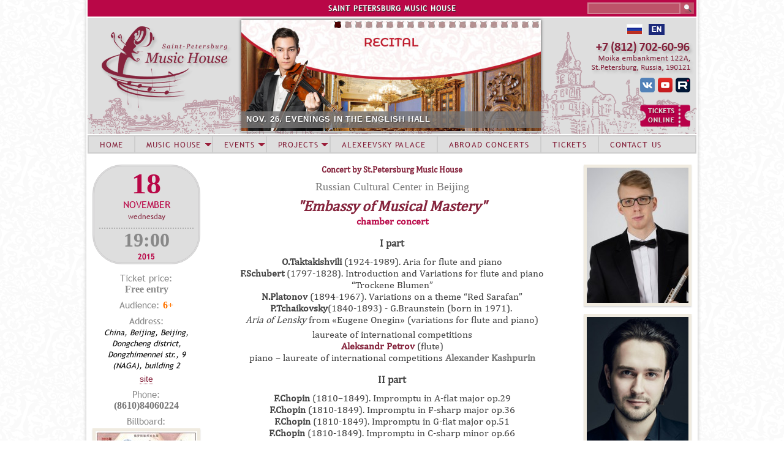

--- FILE ---
content_type: text/html; charset=utf-8
request_url: https://eng.spdm.ru/181115k-1
body_size: 9962
content:
<!DOCTYPE html>
<!--[if IEMobile 7]><html class="iem7"  lang="ru" dir="ltr"><![endif]-->
<!--[if lte IE 6]><html class="lt-ie9 lt-ie8 lt-ie7"  lang="ru" dir="ltr"><![endif]-->
<!--[if (IE 7)&(!IEMobile)]><html class="lt-ie9 lt-ie8"  lang="ru" dir="ltr"><![endif]-->
<!--[if IE 8]><html class="lt-ie9"  lang="ru" dir="ltr"><![endif]-->
<!--[if (gte IE 9)|(gt IEMobile 7)]><!--><html  lang="ru" dir="ltr" prefix="content: http://purl.org/rss/1.0/modules/content/ dc: http://purl.org/dc/terms/ foaf: http://xmlns.com/foaf/0.1/ og: http://ogp.me/ns# rdfs: http://www.w3.org/2000/01/rdf-schema# sioc: http://rdfs.org/sioc/ns# sioct: http://rdfs.org/sioc/types# skos: http://www.w3.org/2004/02/skos/core# xsd: http://www.w3.org/2001/XMLSchema#"><!--<![endif]-->
<head>
  <meta charset="utf-8" />
<meta name="Generator" content="Drupal 7 (http://drupal.org)" />
<link rel="canonical" href="/181115k-1" />
<link rel="shortlink" href="/node/1450" />
<link rel="shortcut icon" href="https://eng.spdm.ru/sites/default/files/favicon_0.ico" type="image/vnd.microsoft.icon" />
  <title>181115k | Saint Petersburg Music House</title>

      <meta name="MobileOptimized" content="width">
    <meta name="HandheldFriendly" content="true">
    <meta name="viewport" content="width=device-width">
    <meta http-equiv="cleartype" content="on">

  <style>
@import url("https://eng.spdm.ru/modules/system/system.base.css?t4lo4o");
</style>
<style>
@import url("https://eng.spdm.ru/sites/all/modules/views_slideshow/views_slideshow.css?t4lo4o");
@import url("https://eng.spdm.ru/misc/ui/jquery.ui.core.css?t4lo4o");
</style>
<style>
@import url("https://eng.spdm.ru/modules/comment/comment.css?t4lo4o");
@import url("https://eng.spdm.ru/sites/all/modules/date/date_repeat_field/date_repeat_field.css?t4lo4o");
@import url("https://eng.spdm.ru/modules/field/theme/field.css?t4lo4o");
@import url("https://eng.spdm.ru/modules/node/node.css?t4lo4o");
@import url("https://eng.spdm.ru/modules/search/search.css?t4lo4o");
@import url("https://eng.spdm.ru/modules/user/user.css?t4lo4o");
@import url("https://eng.spdm.ru/sites/all/modules/views/css/views.css?t4lo4o");
@import url("https://eng.spdm.ru/sites/all/modules/ckeditor/css/ckeditor.css?t4lo4o");
</style>
<style>
@import url("https://eng.spdm.ru/sites/all/modules/colorbox/styles/default/colorbox_style.css?t4lo4o");
@import url("https://eng.spdm.ru/sites/all/modules/ctools/css/ctools.css?t4lo4o");
@import url("https://eng.spdm.ru/sites/all/modules/custom_search/custom_search.css?t4lo4o");
@import url("https://eng.spdm.ru/sites/all/modules/views_slideshow/contrib/views_slideshow_cycle/views_slideshow_cycle.css?t4lo4o");
@import url("https://eng.spdm.ru/sites/all/modules/nice_menus/css/nice_menus.css?t4lo4o");
@import url("https://eng.spdm.ru/sites/all/themes/spdm/css/nice_menus_phil.css?t4lo4o");
</style>
<style>
@import url("https://eng.spdm.ru/sites/all/themes/spdm/css/styles.css?t4lo4o");
@import url("https://eng.spdm.ru/sites/all/themes/spdm/css/accordion_backup/jquery.ui.accordion.css?t4lo4o");
@import url("https://eng.spdm.ru/sites/all/themes/spdm/css/accordion_backup/jquery.ui.theme.css?t4lo4o");
</style>
  <script src="https://eng.spdm.ru/misc/jquery.js?v=1.4.4"></script>
<script src="https://eng.spdm.ru/misc/jquery-extend-3.4.0.js?v=1.4.4"></script>
<script src="https://eng.spdm.ru/misc/jquery-html-prefilter-3.5.0-backport.js?v=1.4.4"></script>
<script src="https://eng.spdm.ru/misc/jquery.once.js?v=1.2"></script>
<script src="https://eng.spdm.ru/misc/drupal.js?t4lo4o"></script>
<script src="https://eng.spdm.ru/misc/ui/jquery.ui.core.min.js?v=1.8.7"></script>
<script src="https://eng.spdm.ru/misc/ui/jquery.ui.widget.min.js?v=1.8.7"></script>
<script src="https://eng.spdm.ru/sites/all/modules/views_slideshow/js/views_slideshow.js?v=1.0"></script>
<script src="https://eng.spdm.ru/sites/all/modules/nice_menus/js/jquery.bgiframe.js?v=2.1"></script>
<script src="https://eng.spdm.ru/sites/all/modules/nice_menus/js/jquery.hoverIntent.js?v=0.5"></script>
<script src="https://eng.spdm.ru/sites/all/modules/nice_menus/js/superfish.js?v=1.4.8"></script>
<script src="https://eng.spdm.ru/sites/all/modules/nice_menus/js/nice_menus.js?v=1.0"></script>
<script src="https://eng.spdm.ru/misc/ui/jquery.ui.accordion.min.js?v=1.8.7"></script>
<script src="https://eng.spdm.ru/misc/form-single-submit.js?v=7.102"></script>
<script src="https://eng.spdm.ru/sites/all/modules/admin_menu/admin_devel/admin_devel.js?t4lo4o"></script>
<script src="https://eng.spdm.ru/sites/all/modules/entityreference/js/entityreference.js?t4lo4o"></script>
<script src="https://eng.spdm.ru/sites/default/files/languages/ru_OjuL7_8Ws8BgcKQqpjhjdC5V9H0MItZOo86UK4mPegU.js?t4lo4o"></script>
<script src="https://eng.spdm.ru/sites/all/libraries/colorbox/jquery.colorbox-min.js?t4lo4o"></script>
<script src="https://eng.spdm.ru/sites/all/modules/colorbox/js/colorbox.js?t4lo4o"></script>
<script src="https://eng.spdm.ru/sites/all/modules/colorbox/styles/default/colorbox_style.js?t4lo4o"></script>
<script src="https://eng.spdm.ru/sites/all/modules/custom_search/js/custom_search.js?t4lo4o"></script>
<script src="https://eng.spdm.ru/sites/all/libraries/jquery.cycle/jquery.cycle.all.min.js?t4lo4o"></script>
<script src="https://eng.spdm.ru/sites/all/modules/views_slideshow/contrib/views_slideshow_cycle/js/views_slideshow_cycle.js?t4lo4o"></script>
<script src="http://vk.com/js/api/openapi.js?115"></script>
<script>VK.init({apiId: 4524100, onlyWidgets: true})</script>
<script>jQuery(document).ready(function(){
jQuery("#accordion").accordion({collapsible: true, active : false, autoHeight: false});
jQuery("#accordion2").accordion({collapsible: true, active : false, autoHeight: false});
});</script>
<script src="https://eng.spdm.ru/sites/all/themes/spdm/js/supersubs.js?t4lo4o"></script>
<script>jQuery.extend(Drupal.settings, {"basePath":"\/","pathPrefix":"","setHasJsCookie":0,"ajaxPageState":{"theme":"spdm","theme_token":"iVHYJx2gSRHcfnncxHUcKRwM9GPN5TVQpElJimbwp-U","js":{"misc\/jquery.js":1,"misc\/jquery-extend-3.4.0.js":1,"misc\/jquery-html-prefilter-3.5.0-backport.js":1,"misc\/jquery.once.js":1,"misc\/drupal.js":1,"misc\/ui\/jquery.ui.core.min.js":1,"misc\/ui\/jquery.ui.widget.min.js":1,"sites\/all\/modules\/views_slideshow\/js\/views_slideshow.js":1,"sites\/all\/modules\/nice_menus\/js\/jquery.bgiframe.js":1,"sites\/all\/modules\/nice_menus\/js\/jquery.hoverIntent.js":1,"sites\/all\/modules\/nice_menus\/js\/superfish.js":1,"sites\/all\/modules\/nice_menus\/js\/nice_menus.js":1,"misc\/ui\/jquery.ui.accordion.min.js":1,"misc\/form-single-submit.js":1,"sites\/all\/modules\/admin_menu\/admin_devel\/admin_devel.js":1,"sites\/all\/modules\/entityreference\/js\/entityreference.js":1,"public:\/\/languages\/ru_OjuL7_8Ws8BgcKQqpjhjdC5V9H0MItZOo86UK4mPegU.js":1,"sites\/all\/libraries\/colorbox\/jquery.colorbox-min.js":1,"sites\/all\/modules\/colorbox\/js\/colorbox.js":1,"sites\/all\/modules\/colorbox\/styles\/default\/colorbox_style.js":1,"sites\/all\/modules\/custom_search\/js\/custom_search.js":1,"sites\/all\/libraries\/jquery.cycle\/jquery.cycle.all.min.js":1,"sites\/all\/modules\/views_slideshow\/contrib\/views_slideshow_cycle\/js\/views_slideshow_cycle.js":1,"http:\/\/vk.com\/js\/api\/openapi.js?115":1,"0":1,"1":1,"sites\/all\/themes\/spdm\/js\/supersubs.js":1},"css":{"modules\/system\/system.base.css":1,"modules\/system\/system.menus.css":1,"modules\/system\/system.messages.css":1,"modules\/system\/system.theme.css":1,"sites\/all\/modules\/views_slideshow\/views_slideshow.css":1,"misc\/ui\/jquery.ui.core.css":1,"misc\/ui\/jquery.ui.theme.css":1,"misc\/ui\/jquery.ui.accordion.css":1,"modules\/comment\/comment.css":1,"sites\/all\/modules\/date\/date_repeat_field\/date_repeat_field.css":1,"modules\/field\/theme\/field.css":1,"modules\/node\/node.css":1,"modules\/search\/search.css":1,"modules\/user\/user.css":1,"sites\/all\/modules\/views\/css\/views.css":1,"sites\/all\/modules\/ckeditor\/css\/ckeditor.css":1,"sites\/all\/modules\/colorbox\/styles\/default\/colorbox_style.css":1,"sites\/all\/modules\/ctools\/css\/ctools.css":1,"sites\/all\/modules\/custom_search\/custom_search.css":1,"sites\/all\/modules\/views_slideshow\/contrib\/views_slideshow_cycle\/views_slideshow_cycle.css":1,"sites\/all\/modules\/nice_menus\/css\/nice_menus.css":1,"sites\/all\/themes\/spdm\/css\/nice_menus_phil.css":1,"sites\/all\/themes\/spdm\/system.menus.css":1,"sites\/all\/themes\/spdm\/system.messages.css":1,"sites\/all\/themes\/spdm\/system.theme.css":1,"sites\/all\/themes\/spdm\/css\/styles.css":1,"sites\/all\/themes\/spdm\/css\/accordion_backup\/jquery.ui.accordion.css":1,"sites\/all\/themes\/spdm\/css\/accordion_backup\/jquery.ui.theme.css":1}},"colorbox":{"opacity":"0.85","current":"{current} \u0438\u0437 {total}","previous":"\u00ab \u041f\u0440\u0435\u0434\u044b\u0434\u0443\u0449\u0438\u0439","next":"\u0421\u043b\u0435\u0434\u0443\u044e\u0449\u0438\u0439 \u00bb","close":"\u0417\u0430\u043a\u0440\u044b\u0442\u044c","maxWidth":"98%","maxHeight":"98%","fixed":true,"mobiledetect":true,"mobiledevicewidth":"480px","file_public_path":"\/sites\/default\/files","specificPagesDefaultValue":"admin*\nimagebrowser*\nimg_assist*\nimce*\nnode\/add\/*\nnode\/*\/edit\nprint\/*\nprintpdf\/*\nsystem\/ajax\nsystem\/ajax\/*"},"custom_search":{"form_target":"_self","solr":0},"viewsSlideshow":{"new_banner-block_1":{"methods":{"goToSlide":["viewsSlideshowPager","viewsSlideshowSlideCounter","viewsSlideshowCycle"],"nextSlide":["viewsSlideshowPager","viewsSlideshowSlideCounter","viewsSlideshowCycle"],"pause":["viewsSlideshowControls","viewsSlideshowCycle"],"play":["viewsSlideshowControls","viewsSlideshowCycle"],"previousSlide":["viewsSlideshowPager","viewsSlideshowSlideCounter","viewsSlideshowCycle"],"transitionBegin":["viewsSlideshowPager","viewsSlideshowSlideCounter"],"transitionEnd":[]},"paused":0}},"viewsSlideshowPager":{"new_banner-block_1":{"top":{"type":"viewsSlideshowPagerFields","master_pager":"0"}}},"viewsSlideshowPagerFields":{"new_banner-block_1":{"top":{"activatePauseOnHover":0}}},"viewsSlideshowCycle":{"#views_slideshow_cycle_main_new_banner-block_1":{"num_divs":20,"id_prefix":"#views_slideshow_cycle_main_","div_prefix":"#views_slideshow_cycle_div_","vss_id":"new_banner-block_1","effect":"scrollLeft","transition_advanced":1,"timeout":5000,"speed":1000,"delay":0,"sync":1,"random":0,"pause":1,"pause_on_click":0,"play_on_hover":0,"action_advanced":0,"start_paused":0,"remember_slide":0,"remember_slide_days":1,"pause_in_middle":0,"pause_when_hidden":0,"pause_when_hidden_type":"full","amount_allowed_visible":"","nowrap":0,"pause_after_slideshow":0,"fixed_height":1,"items_per_slide":1,"wait_for_image_load":1,"wait_for_image_load_timeout":3000,"cleartype":0,"cleartypenobg":0,"advanced_options":"{}"}},"nice_menus_options":{"delay":"600","speed":"normal"},"urlIsAjaxTrusted":{"\/181115k-1":true}});</script>
      <!--[if lt IE 9]>
    <script src="/sites/all/themes/zen/js/html5-respond.js"></script>
    <![endif]-->
  </head>
<body class="html not-front not-logged-in no-sidebars page-node page-node- page-node-1450 node-type-concert-fk section-181115k-1" >
      <p id="skip-link">
      <a href="#main-menu" class="element-invisible element-focusable">Jump to navigation</a>
    </p>
      
<div id="page">

  <header class="header" id="header" role="banner">

    
    
    
      <div class="header__region region region-header">
    <div id="block-custom-search-blocks-1" class="block block-custom-search-blocks first odd">

      
  <form class="search-form" role="search" action="/181115k-1" method="post" id="custom-search-blocks-form-1" accept-charset="UTF-8"><div><div class="form-item form-type-textfield form-item-custom-search-blocks-form-1">
  <label class="element-invisible" for="edit-custom-search-blocks-form-1--2">Search this site </label>
 <input title="Введите ключевые слова для поиска." class="custom-search-box form-text" placeholder="" type="text" id="edit-custom-search-blocks-form-1--2" name="custom_search_blocks_form_1" value="" size="15" maxlength="128" />
</div>
<input type="hidden" name="delta" value="1" />
<input type="hidden" name="form_build_id" value="form-FJnFLvwToZBU10I4NssQqRUWz3eE3uwowHuGjAtNYGQ" />
<input type="hidden" name="form_id" value="custom_search_blocks_form_1" />
<div class="form-actions form-wrapper" id="edit-actions"><input alt="" class="custom-search-button form-submit" type="image" id="edit-submit" name="op" src="https://eng.spdm.ru/sites/default/files/custom_search/sarch.png" /></div></div></form>
</div>
<div id="block-block-1" class="block block-block even">

      
  <p>SAINT PETERSBURG MUSIC HOUSE</p>

</div>
<div id="block-block-2" class="block block-block odd">

      
  <div class="headlang"><a href="http://www.spdm.ru"><img src="/sites/all/themes/spdm/images/head/rusl.png" title="Russian version" /></a>  <a href="http://eng.spdm.ru"><img src="/sites/default/files/files/e_ngl.png" style="height:18px; width:26px" title="English version" /></a></div>
<div class="headsoc"><a href="http://vk.com/club34873270"><img alt="Music House Vkontakte" src="/sites/default/files/files/vks.png" title="Music House Vkontakte" /></a> <a href="https://www.youtube.com/channel/UCvN1y7Zj-624b2S5Uqa2plw" target="_blank"><img alt="Music House Youtube" src="/sites/default/files/files/yts.png" style="height:24px; width:24px" title="Music House Youtube" /></a> <a href="https://rutube.ru/channel/1884183/"><img alt="Music House Rutube" src="/sites/default/files/files/lgrutub.png" style="height:24px; width:24px" title="Music House Rutube" /></a></div>
<div class="headtick"><a href="https://widget.kassir.ru/?type=O&amp;key=625794b0-cd1d-9313-f433-a503631a59ba&amp;domain=spb.kassir.ru&amp;id=996"><img alt="Tickets online" src="/sites/all/themes/spdm/images/sn/ticketsonl.png" title="Tickets online" /></a></div>

</div>
<div id="block-views-new-banner-block" class="block block-views last even">

      
  <div class="view view-new-banner view-id-new_banner view-display-id-block view-dom-id-6210b3fa9ae451a9257bd438eb8a9240">
        
  
  
      <div class="view-content">
      
  <div class="skin-default">
          <div class="views-slideshow-controls-top clearfix">
        <div id="widget_pager_top_new_banner-block_1" class="views-slideshow-pager-fields widget_pager widget_pager_top views_slideshow_pager_field">
  <div id="views_slideshow_pager_field_item_top_new_banner-block_1_0" class="views-slideshow-pager-field-item views_slideshow_pager_field_item views-row-odd views-row-first" aria-controls="views_slideshow_cycle_div_new_banner-block_1_0">
  <div class="views-field-field-sq-banner">
    <div class="views-content-field-sq-banner">
    <a href='#slideshow-0'><img typeof="foaf:Image" src="https://eng.spdm.ru/sites/default/files/default_images/sqnew.png" width="11" height="11" alt="" /></a>  </div>
</div>
</div>
<div id="views_slideshow_pager_field_item_top_new_banner-block_1_1" class="views-slideshow-pager-field-item views_slideshow_pager_field_item views-row-even" aria-controls="views_slideshow_cycle_div_new_banner-block_1_1">
  <div class="views-field-field-sq-banner">
    <div class="views-content-field-sq-banner">
    <a href='#slideshow-1'><img typeof="foaf:Image" src="https://eng.spdm.ru/sites/default/files/default_images/sqnew.png" width="11" height="11" alt="" /></a>  </div>
</div>
</div>
<div id="views_slideshow_pager_field_item_top_new_banner-block_1_2" class="views-slideshow-pager-field-item views_slideshow_pager_field_item views-row-odd" aria-controls="views_slideshow_cycle_div_new_banner-block_1_2">
  <div class="views-field-field-sq-banner">
    <div class="views-content-field-sq-banner">
    <a href='#slideshow-2'><img typeof="foaf:Image" src="https://eng.spdm.ru/sites/default/files/default_images/sqnew.png" width="11" height="11" alt="" /></a>  </div>
</div>
</div>
<div id="views_slideshow_pager_field_item_top_new_banner-block_1_3" class="views-slideshow-pager-field-item views_slideshow_pager_field_item views-row-even" aria-controls="views_slideshow_cycle_div_new_banner-block_1_3">
  <div class="views-field-field-sq-banner">
    <div class="views-content-field-sq-banner">
    <a href='#slideshow-3'><img typeof="foaf:Image" src="https://eng.spdm.ru/sites/default/files/default_images/sqnew.png" width="11" height="11" alt="" /></a>  </div>
</div>
</div>
<div id="views_slideshow_pager_field_item_top_new_banner-block_1_4" class="views-slideshow-pager-field-item views_slideshow_pager_field_item views-row-odd" aria-controls="views_slideshow_cycle_div_new_banner-block_1_4">
  <div class="views-field-field-sq-banner">
    <div class="views-content-field-sq-banner">
    <a href='#slideshow-4'><img typeof="foaf:Image" src="https://eng.spdm.ru/sites/default/files/default_images/sqnew.png" width="11" height="11" alt="" /></a>  </div>
</div>
</div>
<div id="views_slideshow_pager_field_item_top_new_banner-block_1_5" class="views-slideshow-pager-field-item views_slideshow_pager_field_item views-row-even" aria-controls="views_slideshow_cycle_div_new_banner-block_1_5">
  <div class="views-field-field-sq-banner">
    <div class="views-content-field-sq-banner">
    <a href='#slideshow-5'><img typeof="foaf:Image" src="https://eng.spdm.ru/sites/default/files/default_images/sqnew.png" width="11" height="11" alt="" /></a>  </div>
</div>
</div>
<div id="views_slideshow_pager_field_item_top_new_banner-block_1_6" class="views-slideshow-pager-field-item views_slideshow_pager_field_item views-row-odd" aria-controls="views_slideshow_cycle_div_new_banner-block_1_6">
  <div class="views-field-field-sq-banner">
    <div class="views-content-field-sq-banner">
    <a href='#slideshow-6'><img typeof="foaf:Image" src="https://eng.spdm.ru/sites/default/files/default_images/sqnew.png" width="11" height="11" alt="" /></a>  </div>
</div>
</div>
<div id="views_slideshow_pager_field_item_top_new_banner-block_1_7" class="views-slideshow-pager-field-item views_slideshow_pager_field_item views-row-even" aria-controls="views_slideshow_cycle_div_new_banner-block_1_7">
  <div class="views-field-field-sq-banner">
    <div class="views-content-field-sq-banner">
    <a href='#slideshow-7'><img typeof="foaf:Image" src="https://eng.spdm.ru/sites/default/files/default_images/sqnew.png" width="11" height="11" alt="" /></a>  </div>
</div>
</div>
<div id="views_slideshow_pager_field_item_top_new_banner-block_1_8" class="views-slideshow-pager-field-item views_slideshow_pager_field_item views-row-odd" aria-controls="views_slideshow_cycle_div_new_banner-block_1_8">
  <div class="views-field-field-sq-banner">
    <div class="views-content-field-sq-banner">
    <a href='#slideshow-8'><img typeof="foaf:Image" src="https://eng.spdm.ru/sites/default/files/default_images/sqnew.png" width="11" height="11" alt="" /></a>  </div>
</div>
</div>
<div id="views_slideshow_pager_field_item_top_new_banner-block_1_9" class="views-slideshow-pager-field-item views_slideshow_pager_field_item views-row-even" aria-controls="views_slideshow_cycle_div_new_banner-block_1_9">
  <div class="views-field-field-sq-banner">
    <div class="views-content-field-sq-banner">
    <a href='#slideshow-9'><img typeof="foaf:Image" src="https://eng.spdm.ru/sites/default/files/default_images/sqnew.png" width="11" height="11" alt="" /></a>  </div>
</div>
</div>
<div id="views_slideshow_pager_field_item_top_new_banner-block_1_10" class="views-slideshow-pager-field-item views_slideshow_pager_field_item views-row-odd" aria-controls="views_slideshow_cycle_div_new_banner-block_1_10">
  <div class="views-field-field-sq-banner">
    <div class="views-content-field-sq-banner">
    <a href='#slideshow-10'><img typeof="foaf:Image" src="https://eng.spdm.ru/sites/default/files/default_images/sqnew.png" width="11" height="11" alt="" /></a>  </div>
</div>
</div>
<div id="views_slideshow_pager_field_item_top_new_banner-block_1_11" class="views-slideshow-pager-field-item views_slideshow_pager_field_item views-row-even" aria-controls="views_slideshow_cycle_div_new_banner-block_1_11">
  <div class="views-field-field-sq-banner">
    <div class="views-content-field-sq-banner">
    <a href='#slideshow-11'><img typeof="foaf:Image" src="https://eng.spdm.ru/sites/default/files/default_images/sqnew.png" width="11" height="11" alt="" /></a>  </div>
</div>
</div>
<div id="views_slideshow_pager_field_item_top_new_banner-block_1_12" class="views-slideshow-pager-field-item views_slideshow_pager_field_item views-row-odd" aria-controls="views_slideshow_cycle_div_new_banner-block_1_12">
  <div class="views-field-field-sq-banner">
    <div class="views-content-field-sq-banner">
    <a href='#slideshow-12'><img typeof="foaf:Image" src="https://eng.spdm.ru/sites/default/files/default_images/sqnew.png" width="11" height="11" alt="" /></a>  </div>
</div>
</div>
<div id="views_slideshow_pager_field_item_top_new_banner-block_1_13" class="views-slideshow-pager-field-item views_slideshow_pager_field_item views-row-even" aria-controls="views_slideshow_cycle_div_new_banner-block_1_13">
  <div class="views-field-field-sq-banner">
    <div class="views-content-field-sq-banner">
    <a href='#slideshow-13'><img typeof="foaf:Image" src="https://eng.spdm.ru/sites/default/files/default_images/sqnew.png" width="11" height="11" alt="" /></a>  </div>
</div>
</div>
<div id="views_slideshow_pager_field_item_top_new_banner-block_1_14" class="views-slideshow-pager-field-item views_slideshow_pager_field_item views-row-odd" aria-controls="views_slideshow_cycle_div_new_banner-block_1_14">
  <div class="views-field-field-sq-banner">
    <div class="views-content-field-sq-banner">
    <a href='#slideshow-14'><img typeof="foaf:Image" src="https://eng.spdm.ru/sites/default/files/default_images/sqnew.png" width="11" height="11" alt="" /></a>  </div>
</div>
</div>
<div id="views_slideshow_pager_field_item_top_new_banner-block_1_15" class="views-slideshow-pager-field-item views_slideshow_pager_field_item views-row-even" aria-controls="views_slideshow_cycle_div_new_banner-block_1_15">
  <div class="views-field-field-sq-banner">
    <div class="views-content-field-sq-banner">
    <a href='#slideshow-15'><img typeof="foaf:Image" src="https://eng.spdm.ru/sites/default/files/default_images/sqnew.png" width="11" height="11" alt="" /></a>  </div>
</div>
</div>
<div id="views_slideshow_pager_field_item_top_new_banner-block_1_16" class="views-slideshow-pager-field-item views_slideshow_pager_field_item views-row-odd" aria-controls="views_slideshow_cycle_div_new_banner-block_1_16">
  <div class="views-field-field-sq-banner">
    <div class="views-content-field-sq-banner">
    <a href='#slideshow-16'><img typeof="foaf:Image" src="https://eng.spdm.ru/sites/default/files/default_images/sqnew.png" width="11" height="11" alt="" /></a>  </div>
</div>
</div>
<div id="views_slideshow_pager_field_item_top_new_banner-block_1_17" class="views-slideshow-pager-field-item views_slideshow_pager_field_item views-row-even" aria-controls="views_slideshow_cycle_div_new_banner-block_1_17">
  <div class="views-field-field-sq-banner">
    <div class="views-content-field-sq-banner">
    <a href='#slideshow-17'><img typeof="foaf:Image" src="https://eng.spdm.ru/sites/default/files/default_images/sqnew.png" width="11" height="11" alt="" /></a>  </div>
</div>
</div>
<div id="views_slideshow_pager_field_item_top_new_banner-block_1_18" class="views-slideshow-pager-field-item views_slideshow_pager_field_item views-row-odd" aria-controls="views_slideshow_cycle_div_new_banner-block_1_18">
  <div class="views-field-field-sq-banner">
    <div class="views-content-field-sq-banner">
    <a href='#slideshow-18'><img typeof="foaf:Image" src="https://eng.spdm.ru/sites/default/files/default_images/sqnew.png" width="11" height="11" alt="" /></a>  </div>
</div>
</div>
<div id="views_slideshow_pager_field_item_top_new_banner-block_1_19" class="views-slideshow-pager-field-item views_slideshow_pager_field_item views-row-even views-row-last" aria-controls="views_slideshow_cycle_div_new_banner-block_1_19">
  <div class="views-field-field-sq-banner">
    <div class="views-content-field-sq-banner">
    <a href='#slideshow-19'><img typeof="foaf:Image" src="https://eng.spdm.ru/sites/default/files/default_images/sqnew.png" width="11" height="11" alt="" /></a>  </div>
</div>
</div>
</div>
      </div>
    
    <div id="views_slideshow_cycle_main_new_banner-block_1" class="views_slideshow_cycle_main views_slideshow_main"><div id="views_slideshow_cycle_teaser_section_new_banner-block_1" class="views-slideshow-cycle-main-frame views_slideshow_cycle_teaser_section">
  <div id="views_slideshow_cycle_div_new_banner-block_1_0" class="views-slideshow-cycle-main-frame-row views_slideshow_cycle_slide views_slideshow_slide views-row-1 views-row-first views-row-odd" aria-labelledby='views_slideshow_pager_field_item_top_new_banner-block_1_0'>
  <div class="views-slideshow-cycle-main-frame-row-item views-row views-row-0 views-row-odd views-row-first">
    
  <div class="views-field views-field-title">        <span class="field-content newban"><a href="https://eng.spdm.ru/261125k">NOV. 26. EVENINGS IN THE ENGLISH HALL</a></span>  </div>  
  <div class="views-field views-field-field-img-banner">        <div class="field-content"><a href="https://eng.spdm.ru/261125k"><img typeof="foaf:Image" src="https://eng.spdm.ru/sites/default/files/banner_files/banner2025-11-26-eng.jpg" width="489" height="181" alt="" title="Ravil Islyamov (violin)" /></a></div>  </div></div>
</div>
<div id="views_slideshow_cycle_div_new_banner-block_1_1" class="views-slideshow-cycle-main-frame-row views_slideshow_cycle_slide views_slideshow_slide views-row-2 views_slideshow_cycle_hidden views-row-even" aria-labelledby='views_slideshow_pager_field_item_top_new_banner-block_1_1'>
  <div class="views-slideshow-cycle-main-frame-row-item views-row views-row-0 views-row-odd">
    
  <div class="views-field views-field-title">        <span class="field-content newban"><a href="https://eng.spdm.ru/rachmaninov-kaliningrad-regional-music-college">NOV. 24 - 26. PUBLIC MASTER CLASSES. KALININGRAD</a></span>  </div>  
  <div class="views-field views-field-field-img-banner">        <div class="field-content"><a href="https://eng.spdm.ru/rachmaninov-kaliningrad-regional-music-college"><img typeof="foaf:Image" src="https://eng.spdm.ru/sites/default/files/banner_files/banner2025-11-24-pm-kaliningrad-angl.jpg" width="489" height="181" alt="" title="Pavel Milyukov (violin), Andrey Khotin (percussion instruments)" /></a></div>  </div></div>
</div>
<div id="views_slideshow_cycle_div_new_banner-block_1_2" class="views-slideshow-cycle-main-frame-row views_slideshow_cycle_slide views_slideshow_slide views-row-3 views_slideshow_cycle_hidden views-row-odd" aria-labelledby='views_slideshow_pager_field_item_top_new_banner-block_1_2'>
  <div class="views-slideshow-cycle-main-frame-row-item views-row views-row-0 views-row-odd">
    
  <div class="views-field views-field-title">        <span class="field-content newban"><a href="https://eng.spdm.ru/anons-1125#events">NOV. 26. LIVE AUDITIONS IN ENGLISH HALL</a></span>  </div>  
  <div class="views-field views-field-field-img-banner">        <div class="field-content"><a href="https://eng.spdm.ru/anons-1125#events"><img typeof="foaf:Image" src="https://eng.spdm.ru/sites/default/files/banner_files/banner2025-02-11-prosl.jpg" width="489" height="181" alt="" title="Applications are accepted until 12:00 on November 25" /></a></div>  </div></div>
</div>
<div id="views_slideshow_cycle_div_new_banner-block_1_3" class="views-slideshow-cycle-main-frame-row views_slideshow_cycle_slide views_slideshow_slide views-row-4 views_slideshow_cycle_hidden views-row-even" aria-labelledby='views_slideshow_pager_field_item_top_new_banner-block_1_3'>
  <div class="views-slideshow-cycle-main-frame-row-item views-row views-row-0 views-row-odd">
    
  <div class="views-field views-field-title">        <span class="field-content newban"><a href="https://eng.spdm.ru/hasanov-makhachkala-music-college">NOV. 27 - 29. PUBLIC MASTER CLASSES. MAKHACHKALA</a></span>  </div>  
  <div class="views-field views-field-field-img-banner">        <div class="field-content"><a href="https://eng.spdm.ru/hasanov-makhachkala-music-college"><img typeof="foaf:Image" src="https://eng.spdm.ru/sites/default/files/banner_files/banner2025-11-27-pm-mahachkala-angl.jpg" width="489" height="181" alt="" title="Alexei Koshvanets (violin), Oleg Weinstein (piano), Andrey Nikitin (percussion instruments)" /></a></div>  </div></div>
</div>
<div id="views_slideshow_cycle_div_new_banner-block_1_4" class="views-slideshow-cycle-main-frame-row views_slideshow_cycle_slide views_slideshow_slide views-row-5 views_slideshow_cycle_hidden views-row-odd" aria-labelledby='views_slideshow_pager_field_item_top_new_banner-block_1_4'>
  <div class="views-slideshow-cycle-main-frame-row-item views-row views-row-0 views-row-odd">
    
  <div class="views-field views-field-title">        <span class="field-content newban"><a href="https://eng.spdm.ru/301125k">NOV. 30. MUSICAL TEAM OF RUSSIA. KRASNOYARSK</a></span>  </div>  
  <div class="views-field views-field-field-img-banner">        <div class="field-content"><a href="https://eng.spdm.ru/301125k"><img typeof="foaf:Image" src="https://eng.spdm.ru/sites/default/files/banner_files/banner2025-11-30-krasnoyarsk.jpg" width="489" height="181" alt="" title="Lev Zhuravskiy (clarinet), Miroslav Kultyshev (piano)" /></a></div>  </div></div>
</div>
<div id="views_slideshow_cycle_div_new_banner-block_1_5" class="views-slideshow-cycle-main-frame-row views_slideshow_cycle_slide views_slideshow_slide views-row-6 views_slideshow_cycle_hidden views-row-even" aria-labelledby='views_slideshow_pager_field_item_top_new_banner-block_1_5'>
  <div class="views-slideshow-cycle-main-frame-row-item views-row views-row-0 views-row-odd">
    
  <div class="views-field views-field-title">        <span class="field-content newban"><a href="https://eng.spdm.ru/soloist-november-2025-lev-zhuravsky">SOLOIST OF NOVEMBER 2025 – LEV ZHURAVSKY</a></span>  </div>  
  <div class="views-field views-field-field-img-banner">        <div class="field-content"><a href="https://eng.spdm.ru/soloist-november-2025-lev-zhuravsky"><img typeof="foaf:Image" src="https://eng.spdm.ru/sites/default/files/banner_files/banner2025-11-solist.jpg" width="489" height="181" alt="" /></a></div>  </div></div>
</div>
<div id="views_slideshow_cycle_div_new_banner-block_1_6" class="views-slideshow-cycle-main-frame-row views_slideshow_cycle_slide views_slideshow_slide views-row-7 views_slideshow_cycle_hidden views-row-odd" aria-labelledby='views_slideshow_pager_field_item_top_new_banner-block_1_6'>
  <div class="views-slideshow-cycle-main-frame-row-item views-row views-row-0 views-row-odd">
    
  <div class="views-field views-field-title">        <span class="field-content newban"><a href="https://eng.spdm.ru/anons-1125">NOVEMBER PLAYBILL</a></span>  </div>  
  <div class="views-field views-field-field-img-banner">        <div class="field-content"><a href="https://eng.spdm.ru/anons-1125"><img typeof="foaf:Image" src="https://eng.spdm.ru/sites/default/files/banner_files/afisha11-hh.jpg" width="1200" height="444" alt="" /></a></div>  </div></div>
</div>
<div id="views_slideshow_cycle_div_new_banner-block_1_7" class="views-slideshow-cycle-main-frame-row views_slideshow_cycle_slide views_slideshow_slide views-row-8 views_slideshow_cycle_hidden views-row-even" aria-labelledby='views_slideshow_pager_field_item_top_new_banner-block_1_7'>
  <div class="views-slideshow-cycle-main-frame-row-item views-row views-row-0 views-row-odd">
    
  <div class="views-field views-field-title">        <span class="field-content newban"><a href="https://eng.spdm.ru/anons-1225">DECEMBER PLAYBILL</a></span>  </div>  
  <div class="views-field views-field-field-img-banner">        <div class="field-content"><a href="https://eng.spdm.ru/anons-1225"><img typeof="foaf:Image" src="https://eng.spdm.ru/sites/default/files/banner_files/afisha12-hh.jpg" width="1200" height="444" alt="" /></a></div>  </div></div>
</div>
<div id="views_slideshow_cycle_div_new_banner-block_1_8" class="views-slideshow-cycle-main-frame-row views_slideshow_cycle_slide views_slideshow_slide views-row-9 views_slideshow_cycle_hidden views-row-odd" aria-labelledby='views_slideshow_pager_field_item_top_new_banner-block_1_8'>
  <div class="views-slideshow-cycle-main-frame-row-item views-row views-row-0 views-row-odd">
    
  <div class="views-field views-field-title">        <span class="field-content newban"><a href="https://eng.spdm.ru/031225k">DEC. 3. YOUNG INTERPRETERS OF RUSSIA. ST. PETERSBURG</a></span>  </div>  
  <div class="views-field views-field-field-img-banner">        <div class="field-content"><a href="https://eng.spdm.ru/031225k"><img typeof="foaf:Image" src="https://eng.spdm.ru/sites/default/files/banner_files/banner2025-12-03.jpg" width="489" height="181" alt="" title="Aleksandr Poltoratskij (violin), Dmitriy Fedenko (piano)" /></a></div>  </div></div>
</div>
<div id="views_slideshow_cycle_div_new_banner-block_1_9" class="views-slideshow-cycle-main-frame-row views_slideshow_cycle_slide views_slideshow_slide views-row-10 views_slideshow_cycle_hidden views-row-even" aria-labelledby='views_slideshow_pager_field_item_top_new_banner-block_1_9'>
  <div class="views-slideshow-cycle-main-frame-row-item views-row views-row-0 views-row-odd">
    
  <div class="views-field views-field-title">        <span class="field-content newban"><a href="https://eng.spdm.ru/031225k-0">DEC. 3. MUSICAL TEAM OF RUSSIA. NIZHNY NOVGOROD</a></span>  </div>  
  <div class="views-field views-field-field-img-banner">        <div class="field-content"><a href="https://eng.spdm.ru/031225k-0"><img typeof="foaf:Image" src="https://eng.spdm.ru/sites/default/files/banner_files/banner2025-12-03-nizhniy_novgorod.jpg" width="489" height="181" alt="" title="Pavel Milyukov (violin), Svetlana Marenkova (flute), Bogdan Efremov (cello)" /></a></div>  </div></div>
</div>
<div id="views_slideshow_cycle_div_new_banner-block_1_10" class="views-slideshow-cycle-main-frame-row views_slideshow_cycle_slide views_slideshow_slide views-row-11 views_slideshow_cycle_hidden views-row-odd" aria-labelledby='views_slideshow_pager_field_item_top_new_banner-block_1_10'>
  <div class="views-slideshow-cycle-main-frame-row-item views-row views-row-0 views-row-odd">
    
  <div class="views-field views-field-title">        <span class="field-content newban"><a href="https://eng.spdm.ru/091225k">DEC. 9. THE MASTERS. SIRIUS</a></span>  </div>  
  <div class="views-field views-field-field-img-banner">        <div class="field-content"><a href="https://eng.spdm.ru/091225k"><img typeof="foaf:Image" src="https://eng.spdm.ru/sites/default/files/banner_files/banner2025-12-09-mastera-sirius.jpg" width="489" height="181" alt="" title="Alexey Lobikov (trombone), Evgeny Ryzhkov (double bass)" /></a></div>  </div></div>
</div>
<div id="views_slideshow_cycle_div_new_banner-block_1_11" class="views-slideshow-cycle-main-frame-row views_slideshow_cycle_slide views_slideshow_slide views-row-12 views_slideshow_cycle_hidden views-row-even" aria-labelledby='views_slideshow_pager_field_item_top_new_banner-block_1_11'>
  <div class="views-slideshow-cycle-main-frame-row-item views-row views-row-0 views-row-odd">
    
  <div class="views-field views-field-title">        <span class="field-content newban"><a href="https://eng.spdm.ru/111225k">DEC. 11. SOLOISTS OF THE MUSIC HOUSE IN THE MARIINSKY</a></span>  </div>  
  <div class="views-field views-field-field-img-banner">        <div class="field-content"><a href="https://eng.spdm.ru/111225k"><img typeof="foaf:Image" src="https://eng.spdm.ru/sites/default/files/banner_files/banner2025-12-11-koncertnyy_zal.jpg" width="489" height="181" alt="" title="Pavel Milyukov (violin), Miroslav Kultyshev (piano)" /></a></div>  </div></div>
</div>
<div id="views_slideshow_cycle_div_new_banner-block_1_12" class="views-slideshow-cycle-main-frame-row views_slideshow_cycle_slide views_slideshow_slide views-row-13 views_slideshow_cycle_hidden views-row-odd" aria-labelledby='views_slideshow_pager_field_item_top_new_banner-block_1_12'>
  <div class="views-slideshow-cycle-main-frame-row-item views-row views-row-0 views-row-odd">
    
  <div class="views-field views-field-title">        <span class="field-content newban"><a href="https://eng.spdm.ru/171225k-0">DEC. 17. MUSIC OF STARS. ST. PETERSBURG</a></span>  </div>  
  <div class="views-field views-field-field-img-banner">        <div class="field-content"><a href="https://eng.spdm.ru/171225k-0"><img typeof="foaf:Image" src="https://eng.spdm.ru/sites/default/files/banner_files/banner2025-12-17.jpg" width="489" height="181" alt="" title="Nikita Lyutikov (clarinet), Vasiliy Stepanov (cello), Timofey Vladimirov (piano)" /></a></div>  </div></div>
</div>
<div id="views_slideshow_cycle_div_new_banner-block_1_13" class="views-slideshow-cycle-main-frame-row views_slideshow_cycle_slide views_slideshow_slide views-row-14 views_slideshow_cycle_hidden views-row-even" aria-labelledby='views_slideshow_pager_field_item_top_new_banner-block_1_13'>
  <div class="views-slideshow-cycle-main-frame-row-item views-row views-row-0 views-row-odd">
    
  <div class="views-field views-field-title">        <span class="field-content newban"><a href="https://eng.spdm.ru/171225k">DEC. 17. MUSICAL TEAM OF RUSSIA. SIRIUS</a></span>  </div>  
  <div class="views-field views-field-field-img-banner">        <div class="field-content"><a href="https://eng.spdm.ru/171225k"><img typeof="foaf:Image" src="https://eng.spdm.ru/sites/default/files/banner_files/banner2025-12-17-sochi-sirius-kc.jpg" width="489" height="181" alt="" title="Timofey Dolya (piano), Artur Krishchyan (violin), Igor Smaliy (clarinet)" /></a></div>  </div></div>
</div>
<div id="views_slideshow_cycle_div_new_banner-block_1_14" class="views-slideshow-cycle-main-frame-row views_slideshow_cycle_slide views_slideshow_slide views-row-15 views_slideshow_cycle_hidden views-row-odd" aria-labelledby='views_slideshow_pager_field_item_top_new_banner-block_1_14'>
  <div class="views-slideshow-cycle-main-frame-row-item views-row views-row-0 views-row-odd">
    
  <div class="views-field views-field-title">        <span class="field-content newban"><a href="https://eng.spdm.ru/191225k">DEC. 19. EVENINGS IN THE ENGLISH HALL</a></span>  </div>  
  <div class="views-field views-field-field-img-banner">        <div class="field-content"><a href="https://eng.spdm.ru/191225k"><img typeof="foaf:Image" src="https://eng.spdm.ru/sites/default/files/banner_files/banner2025-12-19.jpg" width="489" height="181" alt="" title="Vladimir Vishnevsky (piano), Polina Thai (cello)" /></a></div>  </div></div>
</div>
<div id="views_slideshow_cycle_div_new_banner-block_1_15" class="views-slideshow-cycle-main-frame-row views_slideshow_cycle_slide views_slideshow_slide views-row-16 views_slideshow_cycle_hidden views-row-even" aria-labelledby='views_slideshow_pager_field_item_top_new_banner-block_1_15'>
  <div class="views-slideshow-cycle-main-frame-row-item views-row views-row-0 views-row-odd">
    
  <div class="views-field views-field-title">        <span class="field-content newban"><a href="http://vk.com/video-34873270_456239446">VIDEO ABOUT MASTER CLASSES &quot;RIVER OF TALENTS&quot;- 2025</a></span>  </div>  
  <div class="views-field views-field-field-img-banner">        <div class="field-content"><a href="http://vk.com/video-34873270_456239446"><img typeof="foaf:Image" src="https://eng.spdm.ru/sites/default/files/banner_files/reka_banner.jpg" width="489" height="181" alt="St. Petersburg Music House River of Talents" title="APPLY from April 1 to May 25 (6 p.m.). Master classes in St. Petersburg and concerts on Volga for finalists" /></a></div>  </div></div>
</div>
<div id="views_slideshow_cycle_div_new_banner-block_1_16" class="views-slideshow-cycle-main-frame-row views_slideshow_cycle_slide views_slideshow_slide views-row-17 views_slideshow_cycle_hidden views-row-odd" aria-labelledby='views_slideshow_pager_field_item_top_new_banner-block_1_16'>
  <div class="views-slideshow-cycle-main-frame-row-item views-row views-row-0 views-row-odd">
    
  <div class="views-field views-field-title">        <span class="field-content newban"><a href="https://vk.com/video-34873270_456239435">VIDEO ABOUT SUMMER ACADEMY - 2025</a></span>  </div>  
  <div class="views-field views-field-field-img-banner">        <div class="field-content"><a href="https://vk.com/video-34873270_456239435"><img typeof="foaf:Image" src="https://eng.spdm.ru/sites/default/files/banner_files/summerschool2.jpg" width="1200" height="444" alt="" title="Applications are accepted from April 1 to April 24, 2025" /></a></div>  </div></div>
</div>
<div id="views_slideshow_cycle_div_new_banner-block_1_17" class="views-slideshow-cycle-main-frame-row views_slideshow_cycle_slide views_slideshow_slide views-row-18 views_slideshow_cycle_hidden views-row-even" aria-labelledby='views_slideshow_pager_field_item_top_new_banner-block_1_17'>
  <div class="views-slideshow-cycle-main-frame-row-item views-row views-row-0 views-row-odd">
    
  <div class="views-field views-field-title">        <span class="field-content newban"><a href="https://rutube.ru/channel/1884183/">MEET OUR SOLOISTS ON RUTUBE</a></span>  </div>  
  <div class="views-field views-field-field-img-banner">        <div class="field-content"><a href="https://rutube.ru/channel/1884183/"><img typeof="foaf:Image" src="https://eng.spdm.ru/sites/default/files/banner_files/banner-rutube.jpg" width="489" height="181" alt="" /></a></div>  </div></div>
</div>
<div id="views_slideshow_cycle_div_new_banner-block_1_18" class="views-slideshow-cycle-main-frame-row views_slideshow_cycle_slide views_slideshow_slide views-row-19 views_slideshow_cycle_hidden views-row-odd" aria-labelledby='views_slideshow_pager_field_item_top_new_banner-block_1_18'>
  <div class="views-slideshow-cycle-main-frame-row-item views-row views-row-0 views-row-odd">
    
  <div class="views-field views-field-title">        <span class="field-content newban"><a href="https://www.youtube.com/channel/UCvN1y7Zj-624b2S5Uqa2plw">MEET OUR SOLOISTS ON YOUTUBE</a></span>  </div>  
  <div class="views-field views-field-field-img-banner">        <div class="field-content"><a href="https://www.youtube.com/channel/UCvN1y7Zj-624b2S5Uqa2plw"><img typeof="foaf:Image" src="https://eng.spdm.ru/sites/default/files/banner_files/banner_youtube_dm.jpg" width="489" height="181" alt="banner_youtube_dm" title="Concerts of Music House soloists in HD quality" /></a></div>  </div></div>
</div>
<div id="views_slideshow_cycle_div_new_banner-block_1_19" class="views-slideshow-cycle-main-frame-row views_slideshow_cycle_slide views_slideshow_slide views-row-20 views_slideshow_cycle_hidden views-row-last views-row-even" aria-labelledby='views_slideshow_pager_field_item_top_new_banner-block_1_19'>
  <div class="views-slideshow-cycle-main-frame-row-item views-row views-row-0 views-row-odd">
    
  <div class="views-field views-field-title">        <span class="field-content newban"><a href="http://eng.spdm.ru/alekseevskiy-dvorec">Music House  - Palace of Grand Duke Alexis</a></span>  </div>  
  <div class="views-field views-field-field-img-banner">        <div class="field-content"><a href="http://eng.spdm.ru/alekseevskiy-dvorec"><img typeof="foaf:Image" src="https://eng.spdm.ru/sites/default/files/banner_files/palace_alexis.jpg" width="489" height="181" alt="Дворец_Великий князь" title="Next Excursions in Alexeevsy Palace on Moika are to be announced" /></a></div>  </div></div>
</div>
</div>
</div>
      </div>
    </div>
  
  
  
  
  
  
</div>
</div>
  </div>

  </header>

  <div id="main">

    <div id="content" class="column" role="main">
                  <a id="main-content"></a>
                                                
<div id="fb-root"></div>
<script>(function(d, s, id) {
  var js, fjs = d.getElementsByTagName(s)[0];
  if (d.getElementById(id)) return;
  js = d.createElement(s); js.id = id;
  js.src = "//connect.facebook.net/ru_RU/sdk.js#xfbml=1&version=v2.0";
  fjs.parentNode.insertBefore(js, fjs);
}(document, 'script', 'facebook-jssdk'));</script>

<article class="node-1450 node node-concert-fk view-mode-full clearfix" about="/181115k-1" typeof="sioc:Item foaf:Document">

    <header>
                        <span property="dc:title" content="181115k" class="rdf-meta element-hidden"></span><span property="sioc:num_replies" content="0" datatype="xsd:integer" class="rdf-meta element-hidden"></span>
        
            </header>




<div id=koncertleft><div class=kalldata><div class=kday>18</div><div class=kmonth>november</div><div class=kdow>Wednesday</div><div class=ktime>19:00</div><div class=kyear>2015</div></div><div class=khalladr>Ticket price:<br/><span class=prc>Free entry</span><div class=aud>Audience: <span class=aud1>6+</span></div>Address:<br/><span class=addr>China, Beijing, Beijing, Dongcheng district, Dongzhimennei str., 9 (NAGA), building 2<br/></span><span class=lnk><a href="http://russianculture.cn/ru/" target="_blank" rel="nofollow"/>Site</a></span>Phone:<br/><span class=tel>(8610)84060224</span></div><div class=kcolorbox><span class=af>Billboard:</span><a href="https://eng.spdm.ru/sites/default/files/styles/600/public/afisha/18nov15_a1_cn.jpg?itok=_MJfrEr3" title="18 November 2015" rel="colorbox-gallery" class="colorbox colobox-template"><img typeof="foaf:Image" src="https://eng.spdm.ru/sites/default/files/styles/166/public/afisha/18nov15_a1_cn.jpg?itok=7NC0cLOj" alt="" title="18 November 2015" /></a></div></div>
<div id=koncertcenter><div class=hrkk>Concert by St.Petersburg Music House</div><div class=khall><a href="/russian-cultural-center-beijing">Russian Cultural Center in Beijing</a></div><div class=kproject><a href="/posolstvo-masterstva">&quot;Embassy of Musical Mastery&quot;</a></div><div class=typname>chamber concert</div>
<div class=kprog><span class=otd>I part</span><p><strong>O.Taktakishvili</strong> (1924-1989). Aria for flute and piano<br />
<strong>F.Schubert</strong> (1797-1828). Introduction and Variations for flute and piano<br />
“Trockene Blumen”<br />
<strong>N.Platonov</strong> (1894-1967). Variations on a theme “Red Sarafan”<br />
<strong>P.Tchaikovsky</strong>(1840-1893) - G.Braunstein (born in 1971). <br />
<em>Aria of Lensky</em> from «Eugene Onegin» (variations for flute and piano)</p>
laureate of international competitions <br/> <a href="/aleksandr-petrov">Aleksandr Petrov</a> (flute)<br/>piano &#150; laureate of international competitions <span class="kwlnk">Alexander Kashpurin</span><br><span class=otd>II part</span><p><strong>F.Chopin </strong>(1810–1849). Impromptu in A-flat major op.29<br />
<strong>F.Chopin</strong> (1810-1849). Impromptu in F-sharp major op.36<br />
<strong>F.Chopin</strong> (1810-1849). Impromptu in G-flat major op.51<br />
<strong>F.Chopin</strong> (1810-1849). Impromptu in C-sharp minor op.66<br />
<strong>A.Scriabin</strong> (1872-1915). Sonata №2 for piano (sonata-fantasy) op.19<br />
<strong>A.Scriabin</strong> (1872-1915). Sonata №4 for piano op.30<br />
<strong>P.Tchaikovsky</strong> (1840-1893). Sentimental Waltz op.51<br />
<strong>A.Prokofiev</strong> (1891-1953). Sonata №3 A minor op.28</p>
laureate of international competitions <br/> <a href="/aleksandr-kashpurin">Alexander Kashpurin</a> (piano)<br/><p><a href="http://www.spdm.ru/181115k-1">IN RUSSIAN</a></p>
</div>
<div class=kaction><a href="/node/"></a></div><div id="accordion">    <h3><a href="#">Photo gallery</a></h3>
    <div class=fgalkonc>
    <a href="https://eng.spdm.ru/sites/default/files/styles/800/public/photogalconcert/kashpurin_18_nov_2015_beijing.jpg?itok=dHi8r16D" title="The &quot;Embassy of Musical Mastery&quot; concert in Beijing, 18 November 2015. Alexander Kashpurin (piano)." rel="photogal-koncert" class="colorbox colobox-template"><img typeof="foaf:Image" src="https://eng.spdm.ru/sites/default/files/styles/166/public/photogalconcert/kashpurin_18_nov_2015_beijing.jpg?itok=6Huy2YMz" alt="" title="The &quot;Embassy of Musical Mastery&quot; concert in Beijing, 18 November 2015. Alexander Kashpurin (piano)." /></a><a href="https://eng.spdm.ru/sites/default/files/styles/800/public/photogalconcert/kashpurin_petrov_18_nov_2015_beijing.jpg?itok=32q5qHt3" title="The &quot;Embassy of Musical Mastery&quot; concert in Beijing, 18 November 2015. Alexander Kashpurin (piano), Aleksandr Petrov (flute)." rel="photogal-koncert" class="colorbox colobox-template"><img typeof="foaf:Image" src="https://eng.spdm.ru/sites/default/files/styles/166/public/photogalconcert/kashpurin_petrov_18_nov_2015_beijing.jpg?itok=A4QnEZb6" alt="" title="The &quot;Embassy of Musical Mastery&quot; concert in Beijing, 18 November 2015. Alexander Kashpurin (piano), Aleksandr Petrov (flute)." /></a><a href="https://eng.spdm.ru/sites/default/files/styles/800/public/photogalconcert/petrov_18_nov_2015_beijing.jpg?itok=t7J3nx3T" title="The &quot;Embassy of Musical Mastery&quot; concert in Beijing, 18 November 2015. Aleksandr Petrov (flute)." rel="photogal-koncert" class="colorbox colobox-template"><img typeof="foaf:Image" src="https://eng.spdm.ru/sites/default/files/styles/166/public/photogalconcert/petrov_18_nov_2015_beijing.jpg?itok=5Bsg9yAf" alt="" title="The &quot;Embassy of Musical Mastery&quot; concert in Beijing, 18 November 2015. Aleksandr Petrov (flute)." /></a><a href="https://eng.spdm.ru/sites/default/files/styles/800/public/photogalconcert/zal_18_nov_2015_beijing.jpg?itok=Y7JDb0gP" title="The &quot;Embassy of Musical Mastery&quot; concert in Beijing, 18 November 2015. The audience in Russian Cultural Center." rel="photogal-koncert" class="colorbox colobox-template"><img typeof="foaf:Image" src="https://eng.spdm.ru/sites/default/files/styles/166/public/photogalconcert/zal_18_nov_2015_beijing.jpg?itok=e3xL7oPc" alt="" title="The &quot;Embassy of Musical Mastery&quot; concert in Beijing, 18 November 2015. The audience in Russian Cultural Center." /></a>    </div>
</div>
<!-- div class=ktw></div -->

<!-- div class=kvk><div id="vk_like"></div></div -->

<!-- div class=kfb><div class="fb-like" data-layout="button_count" data-action="recommend" data-show-faces="false" data-share="false"></div></div -->

<div class=hrk>
Artistic Director of St.Petersburg Music House:<br>
People's Artist of Russia, Professor <strong>Sergey Roldugin</strong>
</div>

</div>
<div id=koncertright><div class=ksolimg><a href="https://eng.spdm.ru/sites/default/files/styles/400/public/performers/petrovaleksandr_site.jpg?itok=vrGr9q4z" title="Aleksandr Petrov (flute)" rel="colorbox-gallery" class="colorbox colobox-template"><img typeof="foaf:Image" src="https://eng.spdm.ru/sites/default/files/styles/166/public/performers/petrovaleksandr_site.jpg?itok=ITwp_BNp" alt="" title="Aleksandr Petrov (flute)" /></a></div><div class=ksolimg><a href="https://eng.spdm.ru/sites/default/files/styles/400/public/performers/aleksandr_kaspurin_photo_2021_small.jpg?itok=hRBXRQ2c" title="" rel="colorbox-gallery" class="colorbox colobox-template"><img typeof="foaf:Image" src="https://eng.spdm.ru/sites/default/files/styles/166/public/performers/aleksandr_kaspurin_photo_2021_small.jpg?itok=Sfsbs0Qc" alt="" title="" /></a></div><div><span class="file"><img class="file-icon" alt="Иконка PDF" title="application/pdf" src="/modules/file/icons/application-pdf.png" /> <a href="/file/2049/download?token=ElxUDwdJ" type="application/pdf; length=322809">embassy_of_musical_mastery_in_beijing_18_11_2015_en.pdf</a> <span class="file-size">(315.24 КБ)</span></span></div></div>
</article>
          </div>

    <div id="navigation">

     

        <div class="region region-navigation">
    <div id="block-nice-menus-1" class="block block-nice-menus first last odd">

      
  <ul class="nice-menu nice-menu-down nice-menu-main-menu" id="nice-menu-1"><li class="menu__item menu-218 menu-path-front first odd "><a href="/" title="" class="menu__link">HOME</a></li>
<li class="menu__item menu-413 menuparent  menu-path-nolink  even "><span title="" class="menu__link nolink" tabindex="0">MUSIC HOUSE</span><ul><li class="menu__item menu-1024 menu-path-nr first odd "><a href="/nr" title="" class="menu__link">News releases</a></li>
<li class="menu__item menu-939 menu-path-node-808  even "><a href="/deyatelnost" class="menu__link">Activity</a></li>
<li class="menu__item menu-418 menu-path-allmasters  odd "><a href="/allmasters" title="" class="menu__link">Masters</a></li>
<li class="menu__item menu-924 menu-path-allsoloists  even "><a href="/allsoloists" title="" class="menu__link">All soloists</a></li>
<li class="menu__item menu-893 menu-path-node-563  odd last"><a href="/pobedy-nashih-solistov" class="menu__link">The victories of soloists</a></li>
</ul></li>
<li class="menu__item menu-702 menuparent  menu-path-nolink  odd "><span title="" class="menu__link nolink" tabindex="0">EVENTS</span><ul><li class="menu__item menu-1025 menu-path-faces24-25 first odd "><a href="/faces24_25" title="" class="menu__link">Faces of season</a></li>
<li class="menu__item menu-843 menu-path-cfk  even "><a href="/cfk" title="" class="menu__link">Concerts</a></li>
<li class="menu__item menu-929 menu-path-allmk  odd "><a href="/allmk" title="" class="menu__link">Master-classes</a></li>
<li class="menu__item menu-392 menu-path-node-144  even "><a href="/angliyskiy-zal-sankt-peterburgskogo-doma-muzyki" class="menu__link">English hall</a></li>
<li class="menu__item menu-1022 menu-path-playbill  odd "><a href="/playbill" title="" class="menu__link">Monthly playbills</a></li>
<li class="menu__item menu-391 menu-path-node-660  even last"><a href="/ekskursii-paradnye-zaly-alekseevskogo-dvorca" class="menu__link">Excursions</a></li>
</ul></li>
<li class="menu__item menu-396 menuparent  menu-path-nolink  even "><span title="" class="menu__link nolink" tabindex="0">PROJECTS</span><ul><li class="menu__item menu-404 menu-path-node-615 first odd "><a href="/vysshie-ispolnitelskie-kursy" class="menu__link">Higher music performance courses</a></li>
<li class="menu__item menu-398 menu-path-node-115  even "><a href="/molodye-ispolniteli-rossii" class="menu__link">Young Interpreters of Russia</a></li>
<li class="menu__item menu-401 menu-path-node-116  odd "><a href="/muzykalnaya-sbornaya-rossii" class="menu__link">Musical Team of Russia</a></li>
<li class="menu__item menu-402 menu-path-node-134  even "><a href="/vechera-v-angliyskom-zale" class="menu__link">Evenings in the English Hall</a></li>
<li class="menu__item menu-399 menu-path-node-117  odd "><a href="/muzyka-zvezd" class="menu__link">Music of Stars</a></li>
<li class="menu__item menu-1222 menu-path-node-7142  even "><a href="/masters" title="" class="menu__link">The Masters</a></li>
<li class="menu__item menu-403 menu-path-node-379  odd "><a href="/russkie-vtorniki" class="menu__link">Russian Tuesdays in Brucknerhaus</a></li>
<li class="menu__item menu-405 menu-path-node-118  even "><a href="/posolstvo-masterstva" class="menu__link">Embassy of Musical Mastery</a></li>
<li class="menu__item menu-400 menu-path-node-337  odd "><a href="/reka-talantov" class="menu__link">River of Talents</a></li>
<li class="menu__item menu-1189 menu-path-node-2884  even "><a href="/music-house-summer-academy" class="menu__link">Summer academy</a></li>
<li class="menu__item menu-930 menu-path-node-477  odd "><a href="/russkie-chetvergi" class="menu__link">Russian Thursdays in Musikaliska</a></li>
<li class="menu__item menu-950 menu-path-node-1130  even last"><a href="/specproekty" class="menu__link">Special Events</a></li>
</ul></li>
<li class="menu__item menu-337 menu-path-node-810  odd "><a href="/alekseevskiy-dvorec" class="menu__link">ALEXEEVSKY PALACE</a></li>
<li class="menu__item menu-408 menu-path-abcfk  even "><a href="/abcfk" title="" class="menu__link">ABROAD CONCERTS</a></li>
<li class="menu__item menu-709 menu-path-node-205  odd "><a href="/kassy" class="menu__link">TICKETS</a></li>
<li class="menu__item menu-419 menu-path-node-779  even last"><a href="/kontakty" class="menu__link">CONTACT US</a></li>
</ul>

</div>
  </div>

    </div>

	
    
</div>

    <footer id="footer" class="region region-footer">
    <div id="block-block-4" class="block block-block first last odd">

      
  <div class="foooter_left">
<div class="foooter_left_i">
<div class="ta">
<div class="td flb1">English hall:</div>
<div class="td flb2">Moika embankment 122A,<br />
St.Petersburg, Russia, 190121.<br />
+7 (812) 702-60-96</div>
</div>
</div>
</div>
<div class="foooter_mid">
<div class="foooter_mid_i">
<div class="ta">
<div class="td flb1">Ticket office opening hours:</div>
<div class="td flb2">monday-thursday: from 11 am to 6 pm, friday: from 11 am to 5 pm, +7 (812) 400-1-400</div>
</div>
</div>
</div>
<div class="foooter_right">
<div class="foooter_right_i">
<div class="ta">
<div class="td flb3">© 2006 «Saint Petersburg Music House».<br />
All rights reserved.</div>
</div>
<div class="ta">
<div class="td flb3"><a href="http://vk.com/club34873270"><img alt="Music House Vkontakte" src="/sites/default/files/files/vks.png" title="Music House Vkontakte" /></a> <a href="https://www.youtube.com/channel/UCvN1y7Zj-624b2S5Uqa2plw" target="_blank"><img alt="Music House Youtube" src="/sites/default/files/files/yts.png" style="height:24px; width:24px" title="Music House Youtube" /></a> <a href="https://rutube.ru/channel/1884183/"><img alt="Music House Rutube" src="/sites/default/files/files/lgrutub.png" style="height:24px; width:24px" title="Music House Rutube" /></a></div>
</div>
</div>
</div>

</div>
  </footer>

</div>

  </body>
</html>


--- FILE ---
content_type: text/css
request_url: https://eng.spdm.ru/sites/all/modules/custom_search/custom_search.css?t4lo4o
body_size: -16
content:
input.custom-search-default-value {
  color: #999;
}

#elements tr.region-message {
  font-weight: normal;
  color: #999;
}

#elements tr.region-populated {
  display: none;
}

fieldset.custom_search-popup {
  display: none;
  position: absolute;
  top: auto;
  margin: 0;
  z-index: 1;
  background-color: #fff;
}


--- FILE ---
content_type: text/css
request_url: https://eng.spdm.ru/sites/all/modules/views_slideshow/contrib/views_slideshow_cycle/views_slideshow_cycle.css?t4lo4o
body_size: 560
content:
/**
 * @file
 * Basic styling for Views Slideshow Cycle.
 */

.views_slideshow_cycle_no_display,
.views_slideshow_cycle_hidden,
.views_slideshow_cycle_controls,
.views-slideshow-controls-bottom,
.views-slideshow-controls-top,
.views_slideshow_cycle_image_count {
  display: none;
}

/* Only show control blocks if the JavaScript successfully initialized. */
.views-slideshow-cycle-processed .views-slideshow-controls-bottom,
.views-slideshow-cycle-processed .views-slideshow-controls-top {
  display: block;
}

/* Pager Settings */

.views-slideshow-pager-fields img {
  max-width: 11px;
  max-height: 11px;
  opacity: 0.4;
}

.views-slideshow-pager-fields div {
  display: inline;
}

.views-slideshow-pager-fields > div{
  padding-left: 1px;
}

.views-slideshow-pager-fields .active img {
  /* border: 3px solid #000; */
  opacity: 1;
}

.views-slideshow-pager-fields .active {
  text-decoration: none;
}

.view-new-banner .newban {
    position: absolute;
    top: 149px;
    left: 0px;
    margin: 0px;
    padding: 0px;
    width: 489px;
    height: 27px;
    line-height: 1.5em;
    background: url('../../../../themes/spdm/images/ln-bg1.png') repeat-x;
    z-index: 10;
}

.view-new-banner .newban a {
  color: #FFFFFF;
  font: bold 13px "Trebuchet MS", Arial, Sans-serif;
  text-decoration: none;
  text-shadow: 1px 1px 0 #333333;
  white-space: nowrap;
  padding-left: 8px;
  letter-spacing: 0.06em;
  filter: progid:DXImageTransform.Microsoft.dropshadow(OffX=1, OffY=1, Color='#33000000'); 
}

#widget_pager_top_new_banner-block_1 {
  position: absolute;
  /* margin-right: 4%; */
  top: -4px;
  right: 3px;
  z-index: 999;
  height: 11px !important;
  z-index: 100;
}

#views_slideshow_cycle_main_new_banner-block_1 .views-slideshow-cycle-main-frame {
height: 182px !important;
}


--- FILE ---
content_type: text/css
request_url: https://eng.spdm.ru/sites/all/themes/spdm/css/nice_menus_phil.css?t4lo4o
body_size: 1225
content:
/*
  This is the default layout template for nice menus, and will provide
  a starting point for the look of your menus. To customize, it's
  recommended to create a custom CSS file using this file as a template,
  then configure the module to use your custom CSS file
  (this is done in the global settings tab of the theme administration.)

  See README.txt and the handbook page (http://drupal.org/node/185543)
  for more information on using the CSS.
*/

/******************************
 Global CSS for ALL menu types
******************************/

#block-nice-menus-1 {
 width: 990px;
 background-color: #dedede;
 border: 2px solid #cdcdcd;
 /* border-right: 2px solid #cdcdcd;
 border-left: 2px solid #cdcdcd; */
}

ul.nice-menu,
ul.nice-menu ul {
  list-style: none;
  padding: 0;
/*  margin: 0 auto; */
  margin: 0 0px;
  z-index: 20;
}

ul.nice-menu li {
  float: left; /* LTR */
  background-color: #dedede;
  color: #85233c;
/*  text-shadow: 1px 1px 0 #B8ACAC;
  filter: Shadow(Color=#B8ACAC, Direction=45, Strength=1);
*/  
}

ul.nice-menu a {
 color: #85233c;
 filter: progid:DXImageTransform.Microsoft.dropshadow(OffX=1, OffY=1, Color='#33000000');
}

/*
ul.nice-menu li.menu-path-front.first, ul.nice-menu li.menu-path-front.first a {
border: 0 !important;
}
*/

/* 
ul.nice-menu li.menu-path-front.first a:hover {
  background-color: #b90747;
}
*/

ul.nice-menu li.menu-path-node-43, ul.nice-menu li.menu-path-node-43 a {
border: 0 !important;
margin-left: 5px;
text-align: center;
}

/*
ul.nice-menu li.menu-path-node-43 a:hover {
 background-color: #b90747;
}
*/


@font-face {
  font-family: Cabr;
  src: url(../images/calibri.eot);
  src: local(cabr), url(../images/calibri.ttf);
}

@font-face {
  font-family: Treb;
  src: url(../images/trebuchet_ms.eot);
  src: local(cabr), url(../images/trebuchet_ms.ttf);
}

@font-face {
  font-family: Cambr;
  src: url(../images/cambria.eot);
  src: local(cabr), url(../images/cambria.ttf);
}


ul.nice-menu li a, ul.nice-menu span {
   padding: 4px 18px;
/* padding: 0.3em 1.78em; 
  font: normal 0.9em Calibri, Cabr, "Trebuchet MS", Arial, Sans-serif;
  padding: 0.3em 2.03em; */
  font: normal 0.84em "Trebuchet MS", Treb, Sans-serif, Calibri, Arial;
  height: 18px;
  text-transform: uppercase;
  white-space: nowrap;
  cursor: pointer;
  text-decoration: none;  
  display: block;
}

/*
ul.nice-menu span.nolink:hover {
color: #FFFFFF;
}

ul.nice-menu  {
color: #85233c;
}
*/

/* edited by PHIL расширяем заголовки меню */
/* ul.nice-menu li.menuparent, */
ul.nice-menu li.menu-path-front.first,
ul.nice-menu li.menu-path-node-43 {
letter-spacing: 0.07em;
border-right: 2px solid #cdcdcd;
}

ul.nice-menu li.menu-path-front.first,
ul.nice-menu li.menu-path-node-205, ul.nice-menu li.menu-path-node-810, ul.nice-menu li.menu-path-abcfk {
letter-spacing: 0.07em; 
border-right: 2px solid #cdcdcd;
}

ul.nice-menu li.menu-path-node-779 {
letter-spacing: 0.07em; 
}

ul.nice-menu li.menu-path-nolink span.nolink {
filter: progid:DXImageTransform.Microsoft.dropshadow(OffX=1, OffY=1, Color='#33000000');
letter-spacing: 0.07em; 
border-right: 2px solid #cdcdcd;
}

ul.nice-menu li.menu-path-nolink span.nolink:hover {
filter: none;
}

ul.nice-menu ul {
  top: 1.7em;
  left: -1px; /* LTR */
  /* margin-right: 1px; */
border-right: 2px solid #cdcdcd; 
border-left: 2px solid #cdcdcd; 
border-top: 2px solid #cdcdcd; 
border-bottom: 0;
}

ul.nice-menu ul li.menu__item {
border-bottom: 2px solid #cdcdcd; 
}


ul.nice-menu-down li.menuparent {
*  color: #85233c;
  background: #dedede url("../images/circle-down1.png") right center no-repeat;
*  text-shadow: 1px 1px 0 #B8ACAC;
*  filter: Shadow(Color=#B8ACAC, Direction=45, Strength=1);
*  letter-spacing: normal;
}


ul.nice-menu-down li.menuparent:hover {
  color: #FFFFFF;
  background: #b90747 url("../images/circle-down1.png") right center no-repeat; 
  text-shadow: none; 
  filter: none;
}

ul.nice-menu-down li a:hover { 
  color: #FFFFFF; 
  background-color: #b90747;
  text-decoration: none;
  text-shadow: none;
  filter: none;
}

/*
ul.nice-menu-down li li.menuparent {
  background: #b9072c url("../images/arrow-right.png") right center no-repeat;
  text-shadow: none; 
  filter: none;
}

ul.nice-menu-down li li.menuparent:hover {
  background: #b90747 url("../images/arrow-right.png") right center no-repeat;
  text-shadow: none;
  filter: none;
}
*/
